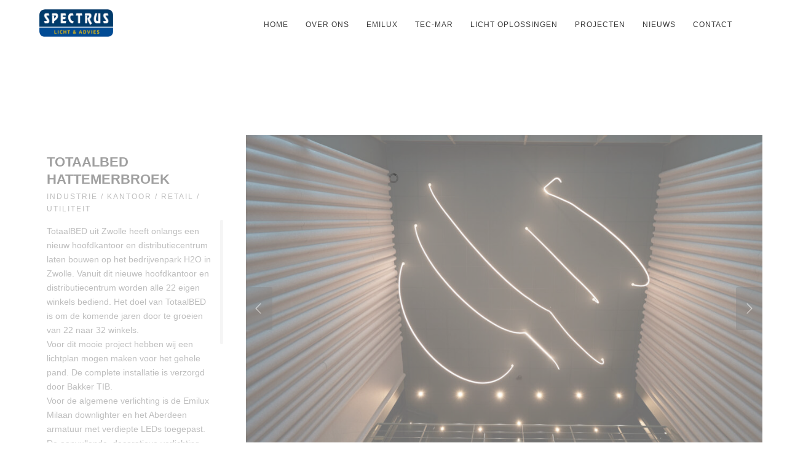

--- FILE ---
content_type: text/html; charset=UTF-8
request_url: https://www.spectrus.nl/portfolio/totaalbed-hattemerbroek/
body_size: 13832
content:
<!DOCTYPE html>
<html lang="nl-NL">
<head>
<meta http-equiv="Content-Type" content="text/html; charset=UTF-8" />

<!-- facebook meta tag for image -->
<meta property="og:image" content="https://www.spectrus.nl/wp-content/uploads/2023/11/totaal-bed-hattemerbroek_oct-2023_158-scaled.jpg"/>
<!-- Google+ meta tag for image -->
<meta itemprop="image" content="https://www.spectrus.nl/wp-content/uploads/2023/11/totaal-bed-hattemerbroek_oct-2023_158-scaled.jpg">


<!-- Mobile Devices Viewport Resset-->
<meta name="viewport" content="width=device-width, initial-scale=1.0, maximum-scale=1">
<meta name="apple-mobile-web-app-capable" content="yes">
<!-- <meta name="viewport" content="initial-scale=1.0, user-scalable=1" /> -->





<link rel="alternate" type="application/rss+xml" title="Spectrus RSS" href="https://www.spectrus.nl/feed/" />
<link rel="pingback" href="https://www.spectrus.nl/xmlrpc.php" />
<link rel="shortcut icon" type="image/x-icon" href="https://www.spectrus.nl/wp-content/uploads/2021/06/spectrus-logo-groot.png" />

<!--[if lt IE 9]>
<script src="https://www.spectrus.nl/wp-content/themes/thestory/js/html5shiv.js"></script>
<![endif]-->

<title>TotaalBED Hattemerbroek - Spectrus</title>
<meta name="description" content="TotaalBED uit Zwolle heeft onlangs een nieuw hoofdkantoor en distributiecentrum laten bouwen op het bedrijvenpark H2O in Zwolle. Vanuit dit nieuwe hoofdkantoor en distributiecentrum worden alle 22 eigen winkels bediend. Het doel van TotaalBED is om de komende jaren door te groeien van 22 naar 32 winkels. Voor dit mooie&hellip;">
<meta name="robots" content="index, follow, max-snippet:-1, max-image-preview:large, max-video-preview:-1">
<link rel="canonical" href="https://www.spectrus.nl/portfolio/totaalbed-hattemerbroek/">
<meta property="og:url" content="https://www.spectrus.nl/portfolio/totaalbed-hattemerbroek/">
<meta property="og:site_name" content="Spectrus">
<meta property="og:locale" content="nl_NL">
<meta property="og:type" content="article">
<meta property="article:author" content="">
<meta property="article:publisher" content="">
<meta property="og:title" content="TotaalBED Hattemerbroek - Spectrus">
<meta property="og:description" content="TotaalBED uit Zwolle heeft onlangs een nieuw hoofdkantoor en distributiecentrum laten bouwen op het bedrijvenpark H2O in Zwolle. Vanuit dit nieuwe hoofdkantoor en distributiecentrum worden alle 22 eigen winkels bediend. Het doel van TotaalBED is om de komende jaren door te groeien van 22 naar 32 winkels. Voor dit mooie&hellip;">
<meta property="og:image" content="https://www.spectrus.nl/wp-content/uploads/2023/11/totaal-bed-hattemerbroek_oct-2023_158-scaled.jpg">
<meta property="og:image:secure_url" content="https://www.spectrus.nl/wp-content/uploads/2023/11/totaal-bed-hattemerbroek_oct-2023_158-scaled.jpg">
<meta property="og:image:width" content="1707">
<meta property="og:image:height" content="2560">
<meta property="fb:pages" content="">
<meta property="fb:admins" content="">
<meta property="fb:app_id" content="">
<meta name="twitter:card" content="summary">
<meta name="twitter:site" content="">
<meta name="twitter:creator" content="">
<meta name="twitter:title" content="TotaalBED Hattemerbroek - Spectrus">
<meta name="twitter:description" content="TotaalBED uit Zwolle heeft onlangs een nieuw hoofdkantoor en distributiecentrum laten bouwen op het bedrijvenpark H2O in Zwolle. Vanuit dit nieuwe hoofdkantoor en distributiecentrum worden alle 22 eigen winkels bediend. Het doel van TotaalBED is om de komende jaren door te groeien van 22 naar 32 winkels. Voor dit mooie&hellip;">
<meta name="twitter:image" content="https://www.spectrus.nl/wp-content/uploads/2023/11/totaal-bed-hattemerbroek_oct-2023_158-scaled.jpg">
<link rel='dns-prefetch' href='//www.youtube.com' />
<link rel='dns-prefetch' href='//fonts.googleapis.com' />
<link rel="alternate" type="application/rss+xml" title="Spectrus &raquo; feed" href="https://www.spectrus.nl/feed/" />
<link rel="alternate" type="application/rss+xml" title="Spectrus &raquo; reacties feed" href="https://www.spectrus.nl/comments/feed/" />
<link rel="alternate" title="oEmbed (JSON)" type="application/json+oembed" href="https://www.spectrus.nl/wp-json/oembed/1.0/embed?url=https%3A%2F%2Fwww.spectrus.nl%2Fportfolio%2Ftotaalbed-hattemerbroek%2F" />
<link rel="alternate" title="oEmbed (XML)" type="text/xml+oembed" href="https://www.spectrus.nl/wp-json/oembed/1.0/embed?url=https%3A%2F%2Fwww.spectrus.nl%2Fportfolio%2Ftotaalbed-hattemerbroek%2F&#038;format=xml" />
<style id='wp-img-auto-sizes-contain-inline-css' type='text/css'>
img:is([sizes=auto i],[sizes^="auto," i]){contain-intrinsic-size:3000px 1500px}
/*# sourceURL=wp-img-auto-sizes-contain-inline-css */
</style>
<style id='wp-emoji-styles-inline-css' type='text/css'>

	img.wp-smiley, img.emoji {
		display: inline !important;
		border: none !important;
		box-shadow: none !important;
		height: 1em !important;
		width: 1em !important;
		margin: 0 0.07em !important;
		vertical-align: -0.1em !important;
		background: none !important;
		padding: 0 !important;
	}
/*# sourceURL=wp-emoji-styles-inline-css */
</style>
<style id='wp-block-library-inline-css' type='text/css'>
:root{--wp-block-synced-color:#7a00df;--wp-block-synced-color--rgb:122,0,223;--wp-bound-block-color:var(--wp-block-synced-color);--wp-editor-canvas-background:#ddd;--wp-admin-theme-color:#007cba;--wp-admin-theme-color--rgb:0,124,186;--wp-admin-theme-color-darker-10:#006ba1;--wp-admin-theme-color-darker-10--rgb:0,107,160.5;--wp-admin-theme-color-darker-20:#005a87;--wp-admin-theme-color-darker-20--rgb:0,90,135;--wp-admin-border-width-focus:2px}@media (min-resolution:192dpi){:root{--wp-admin-border-width-focus:1.5px}}.wp-element-button{cursor:pointer}:root .has-very-light-gray-background-color{background-color:#eee}:root .has-very-dark-gray-background-color{background-color:#313131}:root .has-very-light-gray-color{color:#eee}:root .has-very-dark-gray-color{color:#313131}:root .has-vivid-green-cyan-to-vivid-cyan-blue-gradient-background{background:linear-gradient(135deg,#00d084,#0693e3)}:root .has-purple-crush-gradient-background{background:linear-gradient(135deg,#34e2e4,#4721fb 50%,#ab1dfe)}:root .has-hazy-dawn-gradient-background{background:linear-gradient(135deg,#faaca8,#dad0ec)}:root .has-subdued-olive-gradient-background{background:linear-gradient(135deg,#fafae1,#67a671)}:root .has-atomic-cream-gradient-background{background:linear-gradient(135deg,#fdd79a,#004a59)}:root .has-nightshade-gradient-background{background:linear-gradient(135deg,#330968,#31cdcf)}:root .has-midnight-gradient-background{background:linear-gradient(135deg,#020381,#2874fc)}:root{--wp--preset--font-size--normal:16px;--wp--preset--font-size--huge:42px}.has-regular-font-size{font-size:1em}.has-larger-font-size{font-size:2.625em}.has-normal-font-size{font-size:var(--wp--preset--font-size--normal)}.has-huge-font-size{font-size:var(--wp--preset--font-size--huge)}.has-text-align-center{text-align:center}.has-text-align-left{text-align:left}.has-text-align-right{text-align:right}.has-fit-text{white-space:nowrap!important}#end-resizable-editor-section{display:none}.aligncenter{clear:both}.items-justified-left{justify-content:flex-start}.items-justified-center{justify-content:center}.items-justified-right{justify-content:flex-end}.items-justified-space-between{justify-content:space-between}.screen-reader-text{border:0;clip-path:inset(50%);height:1px;margin:-1px;overflow:hidden;padding:0;position:absolute;width:1px;word-wrap:normal!important}.screen-reader-text:focus{background-color:#ddd;clip-path:none;color:#444;display:block;font-size:1em;height:auto;left:5px;line-height:normal;padding:15px 23px 14px;text-decoration:none;top:5px;width:auto;z-index:100000}html :where(.has-border-color){border-style:solid}html :where([style*=border-top-color]){border-top-style:solid}html :where([style*=border-right-color]){border-right-style:solid}html :where([style*=border-bottom-color]){border-bottom-style:solid}html :where([style*=border-left-color]){border-left-style:solid}html :where([style*=border-width]){border-style:solid}html :where([style*=border-top-width]){border-top-style:solid}html :where([style*=border-right-width]){border-right-style:solid}html :where([style*=border-bottom-width]){border-bottom-style:solid}html :where([style*=border-left-width]){border-left-style:solid}html :where(img[class*=wp-image-]){height:auto;max-width:100%}:where(figure){margin:0 0 1em}html :where(.is-position-sticky){--wp-admin--admin-bar--position-offset:var(--wp-admin--admin-bar--height,0px)}@media screen and (max-width:600px){html :where(.is-position-sticky){--wp-admin--admin-bar--position-offset:0px}}

/*# sourceURL=wp-block-library-inline-css */
</style><link rel='stylesheet' id='wc-blocks-style-css' href='https://www.spectrus.nl/wp-content/plugins/woocommerce/assets/client/blocks/wc-blocks.css?ver=wc-10.4.3' type='text/css' media='all' />
<style id='global-styles-inline-css' type='text/css'>
:root{--wp--preset--aspect-ratio--square: 1;--wp--preset--aspect-ratio--4-3: 4/3;--wp--preset--aspect-ratio--3-4: 3/4;--wp--preset--aspect-ratio--3-2: 3/2;--wp--preset--aspect-ratio--2-3: 2/3;--wp--preset--aspect-ratio--16-9: 16/9;--wp--preset--aspect-ratio--9-16: 9/16;--wp--preset--color--black: #000000;--wp--preset--color--cyan-bluish-gray: #abb8c3;--wp--preset--color--white: #ffffff;--wp--preset--color--pale-pink: #f78da7;--wp--preset--color--vivid-red: #cf2e2e;--wp--preset--color--luminous-vivid-orange: #ff6900;--wp--preset--color--luminous-vivid-amber: #fcb900;--wp--preset--color--light-green-cyan: #7bdcb5;--wp--preset--color--vivid-green-cyan: #00d084;--wp--preset--color--pale-cyan-blue: #8ed1fc;--wp--preset--color--vivid-cyan-blue: #0693e3;--wp--preset--color--vivid-purple: #9b51e0;--wp--preset--gradient--vivid-cyan-blue-to-vivid-purple: linear-gradient(135deg,rgb(6,147,227) 0%,rgb(155,81,224) 100%);--wp--preset--gradient--light-green-cyan-to-vivid-green-cyan: linear-gradient(135deg,rgb(122,220,180) 0%,rgb(0,208,130) 100%);--wp--preset--gradient--luminous-vivid-amber-to-luminous-vivid-orange: linear-gradient(135deg,rgb(252,185,0) 0%,rgb(255,105,0) 100%);--wp--preset--gradient--luminous-vivid-orange-to-vivid-red: linear-gradient(135deg,rgb(255,105,0) 0%,rgb(207,46,46) 100%);--wp--preset--gradient--very-light-gray-to-cyan-bluish-gray: linear-gradient(135deg,rgb(238,238,238) 0%,rgb(169,184,195) 100%);--wp--preset--gradient--cool-to-warm-spectrum: linear-gradient(135deg,rgb(74,234,220) 0%,rgb(151,120,209) 20%,rgb(207,42,186) 40%,rgb(238,44,130) 60%,rgb(251,105,98) 80%,rgb(254,248,76) 100%);--wp--preset--gradient--blush-light-purple: linear-gradient(135deg,rgb(255,206,236) 0%,rgb(152,150,240) 100%);--wp--preset--gradient--blush-bordeaux: linear-gradient(135deg,rgb(254,205,165) 0%,rgb(254,45,45) 50%,rgb(107,0,62) 100%);--wp--preset--gradient--luminous-dusk: linear-gradient(135deg,rgb(255,203,112) 0%,rgb(199,81,192) 50%,rgb(65,88,208) 100%);--wp--preset--gradient--pale-ocean: linear-gradient(135deg,rgb(255,245,203) 0%,rgb(182,227,212) 50%,rgb(51,167,181) 100%);--wp--preset--gradient--electric-grass: linear-gradient(135deg,rgb(202,248,128) 0%,rgb(113,206,126) 100%);--wp--preset--gradient--midnight: linear-gradient(135deg,rgb(2,3,129) 0%,rgb(40,116,252) 100%);--wp--preset--font-size--small: 13px;--wp--preset--font-size--medium: 20px;--wp--preset--font-size--large: 36px;--wp--preset--font-size--x-large: 42px;--wp--preset--spacing--20: 0.44rem;--wp--preset--spacing--30: 0.67rem;--wp--preset--spacing--40: 1rem;--wp--preset--spacing--50: 1.5rem;--wp--preset--spacing--60: 2.25rem;--wp--preset--spacing--70: 3.38rem;--wp--preset--spacing--80: 5.06rem;--wp--preset--shadow--natural: 6px 6px 9px rgba(0, 0, 0, 0.2);--wp--preset--shadow--deep: 12px 12px 50px rgba(0, 0, 0, 0.4);--wp--preset--shadow--sharp: 6px 6px 0px rgba(0, 0, 0, 0.2);--wp--preset--shadow--outlined: 6px 6px 0px -3px rgb(255, 255, 255), 6px 6px rgb(0, 0, 0);--wp--preset--shadow--crisp: 6px 6px 0px rgb(0, 0, 0);}:where(.is-layout-flex){gap: 0.5em;}:where(.is-layout-grid){gap: 0.5em;}body .is-layout-flex{display: flex;}.is-layout-flex{flex-wrap: wrap;align-items: center;}.is-layout-flex > :is(*, div){margin: 0;}body .is-layout-grid{display: grid;}.is-layout-grid > :is(*, div){margin: 0;}:where(.wp-block-columns.is-layout-flex){gap: 2em;}:where(.wp-block-columns.is-layout-grid){gap: 2em;}:where(.wp-block-post-template.is-layout-flex){gap: 1.25em;}:where(.wp-block-post-template.is-layout-grid){gap: 1.25em;}.has-black-color{color: var(--wp--preset--color--black) !important;}.has-cyan-bluish-gray-color{color: var(--wp--preset--color--cyan-bluish-gray) !important;}.has-white-color{color: var(--wp--preset--color--white) !important;}.has-pale-pink-color{color: var(--wp--preset--color--pale-pink) !important;}.has-vivid-red-color{color: var(--wp--preset--color--vivid-red) !important;}.has-luminous-vivid-orange-color{color: var(--wp--preset--color--luminous-vivid-orange) !important;}.has-luminous-vivid-amber-color{color: var(--wp--preset--color--luminous-vivid-amber) !important;}.has-light-green-cyan-color{color: var(--wp--preset--color--light-green-cyan) !important;}.has-vivid-green-cyan-color{color: var(--wp--preset--color--vivid-green-cyan) !important;}.has-pale-cyan-blue-color{color: var(--wp--preset--color--pale-cyan-blue) !important;}.has-vivid-cyan-blue-color{color: var(--wp--preset--color--vivid-cyan-blue) !important;}.has-vivid-purple-color{color: var(--wp--preset--color--vivid-purple) !important;}.has-black-background-color{background-color: var(--wp--preset--color--black) !important;}.has-cyan-bluish-gray-background-color{background-color: var(--wp--preset--color--cyan-bluish-gray) !important;}.has-white-background-color{background-color: var(--wp--preset--color--white) !important;}.has-pale-pink-background-color{background-color: var(--wp--preset--color--pale-pink) !important;}.has-vivid-red-background-color{background-color: var(--wp--preset--color--vivid-red) !important;}.has-luminous-vivid-orange-background-color{background-color: var(--wp--preset--color--luminous-vivid-orange) !important;}.has-luminous-vivid-amber-background-color{background-color: var(--wp--preset--color--luminous-vivid-amber) !important;}.has-light-green-cyan-background-color{background-color: var(--wp--preset--color--light-green-cyan) !important;}.has-vivid-green-cyan-background-color{background-color: var(--wp--preset--color--vivid-green-cyan) !important;}.has-pale-cyan-blue-background-color{background-color: var(--wp--preset--color--pale-cyan-blue) !important;}.has-vivid-cyan-blue-background-color{background-color: var(--wp--preset--color--vivid-cyan-blue) !important;}.has-vivid-purple-background-color{background-color: var(--wp--preset--color--vivid-purple) !important;}.has-black-border-color{border-color: var(--wp--preset--color--black) !important;}.has-cyan-bluish-gray-border-color{border-color: var(--wp--preset--color--cyan-bluish-gray) !important;}.has-white-border-color{border-color: var(--wp--preset--color--white) !important;}.has-pale-pink-border-color{border-color: var(--wp--preset--color--pale-pink) !important;}.has-vivid-red-border-color{border-color: var(--wp--preset--color--vivid-red) !important;}.has-luminous-vivid-orange-border-color{border-color: var(--wp--preset--color--luminous-vivid-orange) !important;}.has-luminous-vivid-amber-border-color{border-color: var(--wp--preset--color--luminous-vivid-amber) !important;}.has-light-green-cyan-border-color{border-color: var(--wp--preset--color--light-green-cyan) !important;}.has-vivid-green-cyan-border-color{border-color: var(--wp--preset--color--vivid-green-cyan) !important;}.has-pale-cyan-blue-border-color{border-color: var(--wp--preset--color--pale-cyan-blue) !important;}.has-vivid-cyan-blue-border-color{border-color: var(--wp--preset--color--vivid-cyan-blue) !important;}.has-vivid-purple-border-color{border-color: var(--wp--preset--color--vivid-purple) !important;}.has-vivid-cyan-blue-to-vivid-purple-gradient-background{background: var(--wp--preset--gradient--vivid-cyan-blue-to-vivid-purple) !important;}.has-light-green-cyan-to-vivid-green-cyan-gradient-background{background: var(--wp--preset--gradient--light-green-cyan-to-vivid-green-cyan) !important;}.has-luminous-vivid-amber-to-luminous-vivid-orange-gradient-background{background: var(--wp--preset--gradient--luminous-vivid-amber-to-luminous-vivid-orange) !important;}.has-luminous-vivid-orange-to-vivid-red-gradient-background{background: var(--wp--preset--gradient--luminous-vivid-orange-to-vivid-red) !important;}.has-very-light-gray-to-cyan-bluish-gray-gradient-background{background: var(--wp--preset--gradient--very-light-gray-to-cyan-bluish-gray) !important;}.has-cool-to-warm-spectrum-gradient-background{background: var(--wp--preset--gradient--cool-to-warm-spectrum) !important;}.has-blush-light-purple-gradient-background{background: var(--wp--preset--gradient--blush-light-purple) !important;}.has-blush-bordeaux-gradient-background{background: var(--wp--preset--gradient--blush-bordeaux) !important;}.has-luminous-dusk-gradient-background{background: var(--wp--preset--gradient--luminous-dusk) !important;}.has-pale-ocean-gradient-background{background: var(--wp--preset--gradient--pale-ocean) !important;}.has-electric-grass-gradient-background{background: var(--wp--preset--gradient--electric-grass) !important;}.has-midnight-gradient-background{background: var(--wp--preset--gradient--midnight) !important;}.has-small-font-size{font-size: var(--wp--preset--font-size--small) !important;}.has-medium-font-size{font-size: var(--wp--preset--font-size--medium) !important;}.has-large-font-size{font-size: var(--wp--preset--font-size--large) !important;}.has-x-large-font-size{font-size: var(--wp--preset--font-size--x-large) !important;}
/*# sourceURL=global-styles-inline-css */
</style>

<style id='classic-theme-styles-inline-css' type='text/css'>
/*! This file is auto-generated */
.wp-block-button__link{color:#fff;background-color:#32373c;border-radius:9999px;box-shadow:none;text-decoration:none;padding:calc(.667em + 2px) calc(1.333em + 2px);font-size:1.125em}.wp-block-file__button{background:#32373c;color:#fff;text-decoration:none}
/*# sourceURL=/wp-includes/css/classic-themes.min.css */
</style>
<link rel='stylesheet' id='contact-form-7-css' href='https://www.spectrus.nl/wp-content/plugins/contact-form-7/includes/css/styles.css?ver=6.1.4' type='text/css' media='all' />
<link rel='stylesheet' id='woocommerce-layout-css' href='https://www.spectrus.nl/wp-content/plugins/woocommerce/assets/css/woocommerce-layout.css?ver=10.4.3' type='text/css' media='all' />
<link rel='stylesheet' id='woocommerce-smallscreen-css' href='https://www.spectrus.nl/wp-content/plugins/woocommerce/assets/css/woocommerce-smallscreen.css?ver=10.4.3' type='text/css' media='only screen and (max-width: 768px)' />
<style id='woocommerce-inline-inline-css' type='text/css'>
.woocommerce form .form-row .required { visibility: visible; }
/*# sourceURL=woocommerce-inline-inline-css */
</style>
<link rel='stylesheet' id='pexeto-font-0-css' href='http://fonts.googleapis.com/css?family=Open+Sans%3A400%2C300%2C400italic%2C700&#038;ver=6.9' type='text/css' media='all' />
<link rel='stylesheet' id='pexeto-font-1-css' href='http://fonts.googleapis.com/css?family=Montserrat%3A400%2C700&#038;ver=6.9' type='text/css' media='all' />
<link rel='stylesheet' id='pexeto-font-2-css' href='http://fonts.googleapis.com/css?family=Abril+Fatface&#038;ver=6.9' type='text/css' media='all' />
<link rel='stylesheet' id='pexeto-font-3-css' href='http://fonts.googleapis.com/css?family=Lato%3A100%2C300&#038;ver=6.9' type='text/css' media='all' />
<link rel='stylesheet' id='pexeto-font-4-css' href='http://fonts.googleapis.com/css?family=Oswald&#038;ver=6.9' type='text/css' media='all' />
<link rel='stylesheet' id='pexeto-font-5-css' href='http://fonts.googleapis.com/css?family=Old+Standard+TT%3A400%2C700&#038;ver=6.9' type='text/css' media='all' />
<link rel='stylesheet' id='pexeto-pretty-photo-css' href='https://www.spectrus.nl/wp-content/themes/thestory/css/prettyPhoto.css?ver=1.9.13' type='text/css' media='all' />
<link rel='stylesheet' id='pexeto-woocommerce-css' href='https://www.spectrus.nl/wp-content/themes/thestory/css/woocommerce.css?ver=1.9.13' type='text/css' media='all' />
<link rel='stylesheet' id='pexeto-stylesheet-css' href='https://www.spectrus.nl/wp-content/themes/thestory-child/style.css?ver=1.9.13' type='text/css' media='all' />
<style id='pexeto-stylesheet-inline-css' type='text/css'>
button, .button , input[type="submit"], input[type="button"], 
								#submit, .left-arrow:hover,.right-arrow:hover, .ps-left-arrow:hover, 
								.ps-right-arrow:hover, .cs-arrows:hover,.nivo-nextNav:hover, .nivo-prevNav:hover,
								.scroll-to-top:hover, .services-icon .img-container, .services-thumbnail h3:after,
								.pg-pagination a.current, .pg-pagination a:hover, #content-container .wp-pagenavi span.current, 
								#content-container .wp-pagenavi a:hover, #blog-pagination a:hover,
								.pg-item h2:after, .pc-item h2:after, .ps-icon, .ps-left-arrow:hover, .ps-right-arrow:hover,
								.pc-next:hover, .pc-prev:hover, .pc-wrapper .icon-circle, .pg-item .icon-circle, .qg-img .icon-circle,
								.ts-arrow:hover, .section-light .section-title:before, .section-light2 .section-title:after,
								.section-light-bg .section-title:after, .section-dark .section-title:after,
								.woocommerce .widget_price_filter .ui-slider .ui-slider-range,
								.woocommerce-page .widget_price_filter .ui-slider .ui-slider-range, 
								.controlArrow.prev:hover,.controlArrow.next:hover, .pex-woo-cart-num,
								.woocommerce span.onsale, .woocommerce-page span.onsale.woocommerce nav.woocommerce-pagination ul li span.current, .woocommerce-page nav.woocommerce-pagination ul li span.current,
								.woocommerce #content nav.woocommerce-pagination ul li span.current, .woocommerce-page #content nav.woocommerce-pagination ul li span.current,
								.woocommerce #content nav.woocommerce-pagination ul li span.current, .woocommerce-page #content nav.woocommerce-pagination ul li span.current,
								.woocommerce nav.woocommerce-pagination ul li a:hover, .woocommerce-page nav.woocommerce-pagination ul li a:hover,
								.woocommerce #content nav.woocommerce-pagination ul li a:hover, .woocommerce-page #content nav.woocommerce-pagination ul li a:hover,
								.woocommerce nav.woocommerce-pagination ul li a:focus, .woocommerce-page nav.woocommerce-pagination ul li a:focus,
								.woocommerce #content nav.woocommerce-pagination ul li a:focus, .woocommerce-page #content nav.woocommerce-pagination ul li a:focus,
								.pt-highlight .pt-title{background-color:#7ec13f;}a, a:hover, .post-info a:hover, .read-more, .footer-widgets a:hover, .comment-info .reply,
								.comment-info .reply a, .comment-info, .post-title a:hover, .post-tags a, .format-aside aside a:hover,
								.testimonials-details a, .lp-title a:hover, .woocommerce .star-rating, .woocommerce-page .star-rating,
								.woocommerce .star-rating:before, .woocommerce-page .star-rating:before, .tabs .current a,
								#wp-calendar tbody td a, .widget_nav_menu li.current-menu-item > a, .archive-page a:hover, .woocommerce-MyAccount-navigation li.is-active a{color:#7ec13f;}.accordion-title.current, .read-more, .bypostauthor, .sticky,
								.pg-cat-filter a.current{border-color:#7ec13f;}.pg-element-loading .icon-circle:after{border-top-color:#7ec13f;}body, .page-wrapper, #sidebar input[type="text"], 
									#sidebar input[type="password"], #sidebar textarea, .comment-respond input[type="text"],
									 .comment-respond textarea{background-color:#ffffff;}.header-wrapper, .pg-navigation, .mobile.page-template-template-fullscreen-slider-php #header, .mobile.page-template-template-fullscreen-slider-php .header-wrapper{background-color:#f6f6f8;}.page-title h1, #menu>ul>li>a, #menu>div>ul>li>a, .page-subtitle, 
								.icon-basket:before, .pex-woo-cart-btn:before, .pg-cat-filter a,
								.ps-nav-text, .ps-back-text, .mob-nav-btn, .pg-filter-btn{color:#383838;}.page-title h1:after, .nav-menu > ul > li > a:after, 
								.nav-menu > div.menu-ul > ul > li > a:after, .ps-new-loading span{background-color:#383838;}.dark-header #header{background-color:rgba(255,255,255,0.7);}.fixed-header-scroll #header{background-color:rgba(255,255,255,0.95);}#footer, #footer input[type=text], #footer input[type=password], 
								#footer textarea, #footer input[type=search]{background-color:#333333;}#footer, .footer-box, #footer .footer-widgets .lp-post-info a,
							.footer-box ul li a, .footer-box ul li a:hover, .footer-widgets .lp-title a,
							#footer input[type=text], #footer input[type=password], 
								#footer textarea, #footer input[type=search], .footer-widgets a{color:#aaaaaa;}.footer-box .title{color:#c9c9c9;}#footer-cta{background-color:#7ec13f;}#footer-cta h5, .footer-cta-disc p{color:#ffffff;}.content, .services-title-box, .post, .tabs .current a, .page-template-template-full-custom-php .page-wrapper,
								.content-box, .avatar, .comment-box, .search-results .post-content,
								.pg-info, .ps-wrapper, .content input[type="text"], .post-info, .comment-date,
								.content input[type="password"], .content textarea, .contact-captcha-container,
								.pg-categories, .pg-pagination a, #content-container .wp-pagenavi a, 
								#content-container .wp-pagenavi span, #blog-pagination a, .woocommerce-page #content-container a.button.add_to_cart_button:before,
								.ps-categories, .archive-page a, .woocommerce-MyAccount-navigation li a{color:#8c8c8c;}.woocommerce #content-container a.button.add_to_cart_button, .woocommerce-page #content-container a.button.add_to_cart_button{border-color:#8c8c8c;}.content h1,.content h2,.content h3,.content h4,.content h5,
							.content h6, h1.page-heading, .post h1, 
							h2.post-title a, .content-box h2, #portfolio-categories ul li,
							.item-desc h4 a, .item-desc h4, .content table th, 
							.post-title, .archive-page h2, .page-heading, .ps-title,
							.tabs a {color:#555555;}.sidebar, .sidebar a, .widget_categories li a, .widget_nav_menu li a, 
								.widget_archive li a, .widget_links li a, .widget_recent_entries li a, 
								.widget_links li a, .widget_pages li a, .widget_recent_entries li a, 
								.recentcomments, .widget_meta li a, .sidebar input[type=text], .sidebar input[type=password], 
								.sidebar textarea, .sidebar input[type=search], .sidebar-box .recentcomments a,
								.comment-form, .comment-form input[type=text], .comment-form textarea,
								.pg-cat-filter a, .pg-cat-filter a.current, .pg-cat-filter li:after,
								.ps-nav-text, .ps-icon, .product-categories li a, .woocommerce ul.cart_list li a, .woocommerce-page ul.cart_list li a, 
								.woocommerce ul.product_list_widget li a, .woocommerce-page ul.product_list_widget li a,
								.woocommerce .woocommerce-result-count, .woocommerce-page .woocommerce-result-count{color:#4b4b4b;}.sidebar h1,.sidebar h2,.sidebar h3,.sidebar h4,.sidebar h5,
								.sidebar h6, .sidebar h1 a,.sidebar h2 a,.sidebar h3 a,.sidebar h4 a,.sidebar h5 a,
								.sidebar h6 a, .sidebar-post-wrapper h6 a, #comments h3, #portfolio-slider .pc-header h4,
								#comments h4, #portfolio-gallery .pc-header h4, .tax-product_cat.woocommerce .content-box>h1,
								.tax-product_tag.woocommerce .content-box>h1{color:#bbbbbb;}.sidebar blockquote, .sidebar input[type=text], .sidebar input[type=password], 
								.sidebar textarea, .sidebar input[type=search], .sidebar table th, .sidebar table tr,
								.sidebar table thead, .sidebar .table-bordered, .lp-wrapper, .widget_categories li, 
								.widget_nav_menu li, .widget_archive li, .widget_links li, .widget_recent_entries li, 
								.widget_pages li, #recentcomments li, .widget_meta li, .widget_rss li,
								.comment-form input[type=text], .comment-form textarea, .comments-titile, #reply-title,
								#portfolio-slider .pc-header, #wp-calendar caption, #portfolio-gallery .pc-header,
								.widget_nav_menu ul ul li, .widget_categories ul ul li, .widget_nav_menu ul ul, 
								.widget_categories ul ul, .sidebar .product-categories li,  .sidebar ul.product_list_widget li{border-color:#f9f9f9;}
/*# sourceURL=pexeto-stylesheet-inline-css */
</style>
<link rel='stylesheet' id='wp-pagenavi-css' href='https://www.spectrus.nl/wp-content/plugins/wp-pagenavi/pagenavi-css.css?ver=2.70' type='text/css' media='all' />
<script type="text/javascript" src="https://www.spectrus.nl/wp-includes/js/jquery/jquery.min.js?ver=3.7.1" id="jquery-core-js"></script>
<script type="text/javascript" src="https://www.spectrus.nl/wp-includes/js/jquery/jquery-migrate.min.js?ver=3.4.1" id="jquery-migrate-js"></script>
<script type="text/javascript" src="https://www.spectrus.nl/wp-content/plugins/woocommerce/assets/js/jquery-blockui/jquery.blockUI.min.js?ver=2.7.0-wc.10.4.3" id="wc-jquery-blockui-js" defer="defer" data-wp-strategy="defer"></script>
<script type="text/javascript" id="wc-add-to-cart-js-extra">
/* <![CDATA[ */
var wc_add_to_cart_params = {"ajax_url":"/wp-admin/admin-ajax.php","wc_ajax_url":"/?wc-ajax=%%endpoint%%","i18n_view_cart":"Bekijk winkelwagen","cart_url":"https://www.spectrus.nl/winkelwagen/","is_cart":"","cart_redirect_after_add":"no"};
//# sourceURL=wc-add-to-cart-js-extra
/* ]]> */
</script>
<script type="text/javascript" src="https://www.spectrus.nl/wp-content/plugins/woocommerce/assets/js/frontend/add-to-cart.min.js?ver=10.4.3" id="wc-add-to-cart-js" defer="defer" data-wp-strategy="defer"></script>
<script type="text/javascript" src="https://www.spectrus.nl/wp-content/plugins/woocommerce/assets/js/js-cookie/js.cookie.min.js?ver=2.1.4-wc.10.4.3" id="wc-js-cookie-js" defer="defer" data-wp-strategy="defer"></script>
<script type="text/javascript" id="woocommerce-js-extra">
/* <![CDATA[ */
var woocommerce_params = {"ajax_url":"/wp-admin/admin-ajax.php","wc_ajax_url":"/?wc-ajax=%%endpoint%%","i18n_password_show":"Wachtwoord weergeven","i18n_password_hide":"Wachtwoord verbergen"};
//# sourceURL=woocommerce-js-extra
/* ]]> */
</script>
<script type="text/javascript" src="https://www.spectrus.nl/wp-content/plugins/woocommerce/assets/js/frontend/woocommerce.min.js?ver=10.4.3" id="woocommerce-js" defer="defer" data-wp-strategy="defer"></script>
<link rel="https://api.w.org/" href="https://www.spectrus.nl/wp-json/" /><link rel="EditURI" type="application/rsd+xml" title="RSD" href="https://www.spectrus.nl/xmlrpc.php?rsd" />
<meta name="generator" content="WordPress 6.9" />
<meta name="generator" content="WooCommerce 10.4.3" />
<link rel='shortlink' href='https://www.spectrus.nl/?p=3954' />
	<noscript><style>.woocommerce-product-gallery{ opacity: 1 !important; }</style></noscript>
	
</head>
<body class="wp-singular portfolio-template-default single single-portfolio postid-3954 wp-theme-thestory wp-child-theme-thestory-child theme-thestory woocommerce-no-js fixed-header no-slider icons-style-light">
<div id="main-container" >
	<div  class="page-wrapper" >
		<!--HEADER -->
				<div class="header-wrapper" >

				<header id="header">
			<div class="section-boxed section-header">
						<div id="logo-container">
								<a href="https://www.spectrus.nl/"><img src="https://www.spectrus.nl/wp-content/uploads/2021/06/spectrus-logo-groot.png" alt="Spectrus" /></a>
			</div>	

			
			<div class="mobile-nav">
				<span class="mob-nav-btn">Menu</span>
			</div>
	 		<nav class="navigation-container">
				<div id="menu" class="nav-menu">
				<ul id="menu-main-menu" class="menu-ul"><li id="menu-item-2476" class="menu-item menu-item-type-post_type menu-item-object-page menu-item-home menu-item-2476"><a href="https://www.spectrus.nl/">Home</a></li>
<li id="menu-item-2478" class="menu-item menu-item-type-post_type menu-item-object-page menu-item-2478"><a href="https://www.spectrus.nl/over-ons/">Over ons</a></li>
<li id="menu-item-2626" class="menu-item menu-item-type-post_type menu-item-object-page menu-item-2626"><a href="https://www.spectrus.nl/emilux/">Emilux</a></li>
<li id="menu-item-4425" class="menu-item menu-item-type-post_type menu-item-object-page menu-item-4425"><a href="https://www.spectrus.nl/tec-mar/">TEC-MAR</a></li>
<li id="menu-item-2479" class="menu-item menu-item-type-post_type menu-item-object-page menu-item-2479"><a href="https://www.spectrus.nl/licht-oplossingen/">Licht oplossingen</a></li>
<li id="menu-item-2480" class="menu-item menu-item-type-post_type menu-item-object-page menu-item-2480"><a href="https://www.spectrus.nl/projecten/">Projecten</a></li>
<li id="menu-item-2481" class="menu-item menu-item-type-post_type menu-item-object-page menu-item-2481"><a href="https://www.spectrus.nl/nieuws/">Nieuws</a></li>
<li id="menu-item-2482" class="menu-item menu-item-type-post_type menu-item-object-page menu-item-2482"><a href="https://www.spectrus.nl/contact/">Contact</a></li>
</ul>				</div>
				
				<div class="header-buttons">
							<div class="pex-woo-cart-btn-wrap">
				<div class="pex-woo-cart-btn ">
					<div class="pex-woo-cart-num" data-num="0">
						0					</div>
				</div>
				<div class="pex-woo-cart-holder">
					<div class="pex-woo-cart">
						

	<p class="woocommerce-mini-cart__empty-message">Geen producten in de winkelwagen.</p>


					</div>
				</div>
			</div>
							</div>
			</nav>

				
			<div class="clear"></div>       
			<div id="navigation-line"></div>
		</div>
		</header><!-- end #header -->

</div>
<div id="content-container" class="content-boxed layout-full">
<div id="full-width" class="content">
			<div id="portfolio-slider">
			<div class="ps-wrapper"><div class="ps-images"></div><div class="ps-content"><h2 class="ps-title">TotaalBED Hattemerbroek</h2><span class="ps-categories">Industrie / Kantoor / Retail / Utiliteit</span><div class="ps-content-text"><p>TotaalBED uit Zwolle heeft onlangs een nieuw hoofdkantoor en distributiecentrum laten bouwen op het bedrijvenpark H2O in Zwolle. Vanuit dit nieuwe hoofdkantoor en distributiecentrum worden alle 22 eigen winkels bediend. Het doel van TotaalBED is om de komende jaren door te groeien van 22 naar 32 winkels.<br />
Voor dit mooie project hebben wij een lichtplan mogen maken voor het gehele pand. De complete installatie is verzorgd door Bakker TIB.<br />
Voor de algemene verlichting is de Emilux Milaan downlighter en het Aberdeen armatuur met verdiepte LEDs toegepast. De aanvullende, decoratieve verlichting hebben we in samenwerking met Evelien Lulofs Interieur en Branding ingevuld, waarbij Evelien voor de sfeerimpressies heeft gezorgd en wij voor technische invulling ervan. Voor deze decoratieve aanvulling hebben we armaturen toegepast van Wever&#038;Ducré, XAL, Nova Luce en Karizma Luce. De buitenverlichting hebben we ingevuld met Performance in Lighting en in het magazijn zorgt de Emilux Superior voor een prettig werklicht.<br />
Alle armaturen zijn middels DALI aan te sturen en zijn uitgevoerd met Wieland bekabeling wat het installatiegemak verhoogd, aangezien alles doorkoppelbaar is.</p>
</div></div><div class="clear"></div></div><div class="portfolio-carousel pc-no-link pc-spacing pc-effect-icon pc-effect-zoom pc-effect-overlay"><div class="pc-header"><div class="carousel-title"> <h4 class="small-title">Related Projects</h4></div></div><div class="pc-wrapper"><div class="pc-holder"><div class="pc-page-wrapper"><div class="pc-item" data-defwidth="396" data-type="smallslider" data-itemid="4719"><a href="https://www.spectrus.nl/portfolio/giant-flagship-store-venlo/" title="Giant Flagship Store Venlo"><div class="pg-img-wrapper"><span class="icon-circle"><span class="pg-icon smallslider-icon"></span></span><img src="https://www.spectrus.nl/wp-content/uploads/2026/01/1766500264902-586x349.jpg" alt="Giant Flagship Store Venlo"/></div><div class="pg-info"><div class="pg-details"><h2>Giant Flagship Store Venlo</h2><span class="pg-categories">Retail</span></div></div></a></div><div class="pc-item" data-defwidth="396" data-type="smallslider" data-itemid="4681"><a href="https://www.spectrus.nl/portfolio/deventrade-deventer/" title="Deventrade Deventer"><div class="pg-img-wrapper"><span class="icon-circle"><span class="pg-icon smallslider-icon"></span></span><img src="https://www.spectrus.nl/wp-content/uploads/2025/12/Deventrade-scaled-586x349.png" alt="Deventrade Deventer"/></div><div class="pg-info"><div class="pg-details"><h2>Deventrade Deventer</h2><span class="pg-categories">Kantoor / Retail</span></div></div></a></div></div><div class="pc-page-wrapper"><div class="pc-item" data-defwidth="396" data-type="smallslider" data-itemid="4629"><a href="https://www.spectrus.nl/portfolio/achterhoek-toerisme-doetinchem/" title="Achterhoek Toerisme Doetinchem"><div class="pg-img-wrapper"><span class="icon-circle"><span class="pg-icon smallslider-icon"></span></span><img src="https://www.spectrus.nl/wp-content/uploads/2025/10/Achterhoek-Toerisme-Doetinchem-47-586x349.jpg" alt="Achterhoek Toerisme Doetinchem"/></div><div class="pg-info"><div class="pg-details"><h2>Achterhoek Toerisme Doetinchem</h2><span class="pg-categories">Kantoor</span></div></div></a></div><div class="pc-item" data-defwidth="396" data-type="smallslider" data-itemid="4603"><a href="https://www.spectrus.nl/portfolio/erica-terpstra-sporthal-wezep/" title="Erica Terpstra Sporthal Wezep"><div class="pg-img-wrapper"><span class="icon-circle"><span class="pg-icon smallslider-icon"></span></span><img src="https://www.spectrus.nl/wp-content/uploads/2025/09/IMG_0817-scaled-586x349.jpg" alt="Erica Terpstra Sporthal Wezep"/></div><div class="pg-info"><div class="pg-details"><h2>Erica Terpstra Sporthal Wezep</h2><span class="pg-categories">Utiliteit</span></div></div></a></div></div><div class="pc-page-wrapper"><div class="pc-item" data-defwidth="396" data-type="smallslider" data-itemid="4558"><a href="https://www.spectrus.nl/portfolio/virupa-ulft/" title="Virupa Ulft"><div class="pg-img-wrapper"><span class="icon-circle"><span class="pg-icon smallslider-icon"></span></span><img src="https://www.spectrus.nl/wp-content/uploads/2025/07/Virupa-Ulft_Jan-2025_DX3_0089-586x349.jpg" alt="Virupa Ulft"/></div><div class="pg-info"><div class="pg-details"><h2>Virupa Ulft</h2><span class="pg-categories">Horeca / Kantoor</span></div></div></a></div><div class="pc-item" data-defwidth="396" data-type="smallslider" data-itemid="4528"><a href="https://www.spectrus.nl/portfolio/vlint-holding-lelystad/" title="Vlint Holding Lelystad"><div class="pg-img-wrapper"><span class="icon-circle"><span class="pg-icon smallslider-icon"></span></span><img src="https://www.spectrus.nl/wp-content/uploads/2025/06/Vlint-buitenkant-586x349.png" alt="Vlint Holding Lelystad"/></div><div class="pg-info"><div class="pg-details"><h2>Vlint Holding Lelystad</h2><span class="pg-categories">Industrie / Kantoor</span></div></div></a></div></div><div class="pc-page-wrapper"><div class="pc-item" data-defwidth="396" data-type="smallslider" data-itemid="4498"><a href="https://www.spectrus.nl/portfolio/museum-more-te-gorssel/" title="Museum More te Gorssel"><div class="pg-img-wrapper"><span class="icon-circle"><span class="pg-icon smallslider-icon"></span></span><img src="https://www.spectrus.nl/wp-content/uploads/2025/05/1000051552-scaled-586x349.jpg" alt="Museum More te Gorssel"/></div><div class="pg-info"><div class="pg-details"><h2>Museum More te Gorssel</h2><span class="pg-categories">Kantoor / Retail</span></div></div></a></div><div class="pc-item" data-defwidth="396" data-type="smallslider" data-itemid="4478"><a href="https://www.spectrus.nl/portfolio/harmeling-rijssen/" title="Harmeling Rijssen"><div class="pg-img-wrapper"><span class="icon-circle"><span class="pg-icon smallslider-icon"></span></span><img src="https://www.spectrus.nl/wp-content/uploads/2025/03/Harmeling-Rijssen_Jan-2025_DX3_0091-586x349.jpg" alt="Harmeling Rijssen"/></div><div class="pg-info"><div class="pg-details"><h2>Harmeling Rijssen</h2><span class="pg-categories">Kantoor / Retail</span></div></div></a></div></div><div class="pc-page-wrapper"><div class="pc-item" data-defwidth="396" data-type="smallslider" data-itemid="4431"><a href="https://www.spectrus.nl/portfolio/hb-sports-deventer/" title="HB Sports Deventer"><div class="pg-img-wrapper"><span class="icon-circle"><span class="pg-icon smallslider-icon"></span></span><img src="https://www.spectrus.nl/wp-content/uploads/2025/03/HB-Sports-Deventer_Jan-2025_DX3_0197-586x349.jpg" alt="HB Sports Deventer"/></div><div class="pg-info"><div class="pg-details"><h2>HB Sports Deventer</h2><span class="pg-categories">Industrie / Kantoor / Retail</span></div></div></a></div><div class="pc-item" data-defwidth="396" data-type="smallslider" data-itemid="4377"><a href="https://www.spectrus.nl/portfolio/kraus-keukens-zutphen/" title="Kraus Keukens Zutphen"><div class="pg-img-wrapper"><span class="icon-circle"><span class="pg-icon smallslider-icon"></span></span><img src="https://www.spectrus.nl/wp-content/uploads/2025/02/20241213_155503-scaled-586x349.jpg" alt="Kraus Keukens Zutphen"/></div><div class="pg-info"><div class="pg-details"><h2>Kraus Keukens Zutphen</h2><span class="pg-categories">Horeca / Retail</span></div></div></a></div></div><div class="pc-page-wrapper"><div class="pc-item" data-defwidth="396" data-type="smallslider" data-itemid="4245"><a href="https://www.spectrus.nl/portfolio/summery-cosmedical-group-nijverdal/" title="Summery Cosmedical Group Nijverdal"><div class="pg-img-wrapper"><span class="icon-circle"><span class="pg-icon smallslider-icon"></span></span><img src="https://www.spectrus.nl/wp-content/uploads/2024/09/CJM19682-scaled-586x349.jpg" alt="Summery Cosmedical Group Nijverdal"/></div><div class="pg-info"><div class="pg-details"><h2>Summery Cosmedical Group Nijverdal</h2><span class="pg-categories">Kantoor / Retail</span></div></div></a></div><div class="pc-item" data-defwidth="396" data-type="smallslider" data-itemid="4176"><a href="https://www.spectrus.nl/portfolio/kindergarden-stadshoeve-zwolle/" title="Kindergarden Stadshoeve Zwolle"><div class="pg-img-wrapper"><span class="icon-circle"><span class="pg-icon smallslider-icon"></span></span><img src="https://www.spectrus.nl/wp-content/uploads/2024/07/44-586x349.jpg" alt="Kindergarden Stadshoeve Zwolle"/></div><div class="pg-info"><div class="pg-details"><h2>Kindergarden Stadshoeve Zwolle</h2><span class="pg-categories">Kantoor / Zorg&amp;Special</span></div></div></a></div></div><div class="pc-page-wrapper"><div class="pc-item" data-defwidth="396" data-type="smallslider" data-itemid="4149"><a href="https://www.spectrus.nl/portfolio/go-ahead-eagles-deventer-3e-fase-verbouwing/" title="Go Ahead Eagles Deventer, 3e fase verbouwing"><div class="pg-img-wrapper"><span class="icon-circle"><span class="pg-icon smallslider-icon"></span></span><img src="https://www.spectrus.nl/wp-content/uploads/2024/07/65-586x349.jpg" alt="Go Ahead Eagles Deventer, 3e fase verbouwing"/></div><div class="pg-info"><div class="pg-details"><h2>Go Ahead Eagles Deventer, 3e fase verbouwing</h2><span class="pg-categories">Horeca / Kantoor / Zorg&amp;Special</span></div></div></a></div><div class="pc-item" data-defwidth="396" data-type="smallslider" data-itemid="4125"><a href="https://www.spectrus.nl/portfolio/perspectief-zutphen/" title="Perspectief Zutphen"><div class="pg-img-wrapper"><span class="icon-circle"><span class="pg-icon smallslider-icon"></span></span><img src="https://www.spectrus.nl/wp-content/uploads/2024/06/01a-586x349.png" alt="Perspectief Zutphen"/></div><div class="pg-info"><div class="pg-details"><h2>Perspectief Zutphen</h2><span class="pg-categories">Kantoor / Zorg&amp;Special</span></div></div></a></div></div><div class="pc-page-wrapper"><div class="pc-item" data-defwidth="396" data-type="smallslider" data-itemid="4072"><a href="https://www.spectrus.nl/portfolio/inspiratiecentrum-inline-te-driebruggen/" title="Inspiratiecentrum Inline Driebruggen"><div class="pg-img-wrapper"><span class="icon-circle"><span class="pg-icon smallslider-icon"></span></span><img src="https://www.spectrus.nl/wp-content/uploads/2024/03/Showroom-Inline-LR_08-Hoofd-586x349.jpg" alt="Inspiratiecentrum Inline Driebruggen"/></div><div class="pg-info"><div class="pg-details"><h2>Inspiratiecentrum Inline Driebruggen</h2><span class="pg-categories">Kantoor / Retail / Zorg&amp;Special</span></div></div></a></div></div></div></div><div class="clear"></div><div class="clear"></div></div>			</div>
			</div> <!-- end main content holder (#content/#full-width) -->
<div class="clear"></div>
</div> <!-- end #content-container -->
</div>
<footer id="footer" class="center">
	
		
		<div class="scroll-to-top"><span></span></div>
	
			<div id="footer-cta">
			<div class="footer-inner">
				<div class="footer-left">
					<ul class="socialIcons" data-fx="">
						<li><label>Socials:</label></li>
						<li><a href="http://www.facebook.com/pages/Spectrus/116455798504072" target="_blank" data-toggle="tooltip" data-placement="top" title="" data-original-title="facebook" rel="noopener"><i class="fa fa-facebook"></i></a></li>
						<li><a href="http://www.linkedin.com/company/2781968?trk=tyah&amp;trkInfo=clickedVertical%3Acompany%2CclickedEntityId%3A2781968%2Cidx%3A2-1-2%2CtarId%3A1473935279313%2Ctas%3Aspectrus" target="_blank" data-toggle="tooltip" data-placement="top" title="" data-original-title="linkedin" rel="noopener"><i class="fa fa-linkedin"></i></a></li>
						<li><a href="http://www.twitter.com/spectruslicht" target="_blank" data-toggle="tooltip" data-placement="top" title="" data-original-title="twitter" rel="noopener"><i class="fa fa-twitter"></i></a></li>
					</ul>
				</div>
				<div class="footer-right">
					<div class="mcform-alignment">
						<script>(function() {
	window.mc4wp = window.mc4wp || {
		listeners: [],
		forms: {
			on: function(evt, cb) {
				window.mc4wp.listeners.push(
					{
						event   : evt,
						callback: cb
					}
				);
			}
		}
	}
})();
</script><!-- Mailchimp for WordPress v4.11.1 - https://wordpress.org/plugins/mailchimp-for-wp/ --><form id="mc4wp-form-1" class="mc4wp-form mc4wp-form-3311" method="post" data-id="3311" data-name="nieuwsbrief" ><div class="mc4wp-form-fields"><label>Nieuwsbrief:
		<input type="email" name="EMAIL" placeholder="Je e-mailadres" required />
</label>
	<input type="submit" value="Inschrijven" /></div><label style="display: none !important;">Laat dit veld leeg als je een mens bent: <input type="text" name="_mc4wp_honeypot" value="" tabindex="-1" autocomplete="off" /></label><input type="hidden" name="_mc4wp_timestamp" value="1769023322" /><input type="hidden" name="_mc4wp_form_id" value="3311" /><input type="hidden" name="_mc4wp_form_element_id" value="mc4wp-form-1" /><div class="mc4wp-response"></div></form><!-- / Mailchimp for WordPress Plugin -->					</div>
				</div>
			</div>
		</div>
	</div>
		<div class="cols-wrapper footer-widgets section-boxed cols-4">
	<div class="col"><aside class="footer-box widget_media_image" id="media_image-3"><img width="300" height="112" src="https://www.spectrus.nl/wp-content/uploads/2021/06/spectrus-logo-groot-300x112.png" class="image wp-image-2917  attachment-medium size-medium" alt="" style="max-width: 100%; height: auto;" decoding="async" loading="lazy" srcset="https://www.spectrus.nl/wp-content/uploads/2021/06/spectrus-logo-groot-300x112.png 300w, https://www.spectrus.nl/wp-content/uploads/2021/06/spectrus-logo-groot.png 500w" sizes="auto, (max-width: 300px) 100vw, 300px" /></aside></div><div class="col"><aside class="footer-box widget_nav_menu" id="nav_menu-4"><h4 class="title">Hoofdmenu</h4><div class="menu-story-footer-menu-container"><ul id="menu-story-footer-menu" class="menu"><li id="menu-item-2909" class="menu-item menu-item-type-post_type menu-item-object-page menu-item-home menu-item-2909"><a href="https://www.spectrus.nl/">Home</a></li>
<li id="menu-item-2911" class="menu-item menu-item-type-post_type menu-item-object-page menu-item-2911"><a href="https://www.spectrus.nl/downloads/">Downloads</a></li>
<li id="menu-item-3287" class="menu-item menu-item-type-post_type menu-item-object-page menu-item-3287"><a href="https://www.spectrus.nl/leveringsvoorwaarden/">Leveringsvoorwaarden</a></li>
<li id="menu-item-3288" class="menu-item menu-item-type-post_type menu-item-object-page menu-item-3288"><a href="https://www.spectrus.nl/privacy-policy/">Privacy Policy</a></li>
<li id="menu-item-2910" class="menu-item menu-item-type-post_type menu-item-object-page menu-item-2910"><a href="https://www.spectrus.nl/contact/">Contact</a></li>
</ul></div></aside></div><div class="col"><aside class="footer-box widget_text" id="text-6"><h4 class="title">Contactgegevens</h4>			<div class="textwidget"><p>Spectrus licht &amp; advies<br />
Teugseweg 25<br />
7418 AM Deventer<br />
T: <a href="tel:+31 (0)570 592786">+31 (0)570 592786</a><br />
M: <a href="mailto:mail@spectrus.nl">mail@spectrus.nl</a></p>
<p>KvK nummer: 08095001<br />
BTW nummer: NL80.92.29.547.B01</p>
</div>
		</aside></div><div class="col nomargin"><aside class="footer-box widget_text" id="text-8"><h4 class="title">Openingstijden</h4>			<div class="textwidget"><p>Maandag: 8u tot 17u<br />
Dinsdag: 8u tot 17u<br />
Woensdag: 8u tot 17u<br />
Donderdag: 8u tot 17u<br />
Vrijdag: 8u tot 17u</p>
</div>
		</aside></div>	</div>
	<div class="footer-bottom">
	<div class="section-boxed">
		<span class="copyrights">
			&copy; Copyright Spectrus</span>
<div class="footer-nav">
<div class="menu-story-footer-menu-container"><ul id="menu-story-footer-menu-1" class="menu"><li class="menu-item menu-item-type-post_type menu-item-object-page menu-item-home menu-item-2909"><a href="https://www.spectrus.nl/">Home</a></li>
<li class="menu-item menu-item-type-post_type menu-item-object-page menu-item-2911"><a href="https://www.spectrus.nl/downloads/">Downloads</a></li>
<li class="menu-item menu-item-type-post_type menu-item-object-page menu-item-3287"><a href="https://www.spectrus.nl/leveringsvoorwaarden/">Leveringsvoorwaarden</a></li>
<li class="menu-item menu-item-type-post_type menu-item-object-page menu-item-3288"><a href="https://www.spectrus.nl/privacy-policy/">Privacy Policy</a></li>
<li class="menu-item menu-item-type-post_type menu-item-object-page menu-item-2910"><a href="https://www.spectrus.nl/contact/">Contact</a></li>
</ul></div></div>


</div>
</div>


</footer> <!-- end #footer-->
</div> <!-- end #main-container -->


<!-- FOOTER ENDS -->

<script type="speculationrules">
{"prefetch":[{"source":"document","where":{"and":[{"href_matches":"/*"},{"not":{"href_matches":["/wp-*.php","/wp-admin/*","/wp-content/uploads/*","/wp-content/*","/wp-content/plugins/*","/wp-content/themes/thestory-child/*","/wp-content/themes/thestory/*","/*\\?(.+)"]}},{"not":{"selector_matches":"a[rel~=\"nofollow\"]"}},{"not":{"selector_matches":".no-prefetch, .no-prefetch a"}}]},"eagerness":"conservative"}]}
</script>
<script>(function() {function maybePrefixUrlField () {
  const value = this.value.trim()
  if (value !== '' && value.indexOf('http') !== 0) {
    this.value = 'http://' + value
  }
}

const urlFields = document.querySelectorAll('.mc4wp-form input[type="url"]')
for (let j = 0; j < urlFields.length; j++) {
  urlFields[j].addEventListener('blur', maybePrefixUrlField)
}
})();</script>	<script type='text/javascript'>
		(function () {
			var c = document.body.className;
			c = c.replace(/woocommerce-no-js/, 'woocommerce-js');
			document.body.className = c;
		})();
	</script>
	<script type="text/javascript">var PEXETO = PEXETO || {};PEXETO.ajaxurl="https://www.spectrus.nl/wp-admin/admin-ajax.php";PEXETO.lightboxOptions = {"theme":"pp_default","animation_speed":"normal","overlay_gallery":false,"allow_resize":true};PEXETO.disableRightClick=false;PEXETO.stickyHeader=true;jQuery(document).ready(function($){
					PEXETO.init.initSite();PEXETO.woocommerce.init(true);$("#portfolio-slider").pexetoGallery({"ajaxUrl":"https:\/\/www.spectrus.nl\/wp-admin\/admin-ajax.php","singleItem":true,"video":false,"itemId":3954,"enableAJAX":true});$(".pexeto-contact-form").each(function(){
			$(this).pexetoContactForm({"wrongCaptchaText":"Failed to verify that you are not a robot. Please check the checkbox below.","failText":"An error occurred. Message not sent.","validationErrorText":"Please complete all the fields correctly","messageSentText":"Message sent"});
		});});</script><script type="text/javascript" src="https://www.spectrus.nl/wp-includes/js/dist/hooks.min.js?ver=dd5603f07f9220ed27f1" id="wp-hooks-js"></script>
<script type="text/javascript" src="https://www.spectrus.nl/wp-includes/js/dist/i18n.min.js?ver=c26c3dc7bed366793375" id="wp-i18n-js"></script>
<script type="text/javascript" id="wp-i18n-js-after">
/* <![CDATA[ */
wp.i18n.setLocaleData( { 'text direction\u0004ltr': [ 'ltr' ] } );
//# sourceURL=wp-i18n-js-after
/* ]]> */
</script>
<script type="text/javascript" src="https://www.spectrus.nl/wp-content/plugins/contact-form-7/includes/swv/js/index.js?ver=6.1.4" id="swv-js"></script>
<script type="text/javascript" id="contact-form-7-js-translations">
/* <![CDATA[ */
( function( domain, translations ) {
	var localeData = translations.locale_data[ domain ] || translations.locale_data.messages;
	localeData[""].domain = domain;
	wp.i18n.setLocaleData( localeData, domain );
} )( "contact-form-7", {"translation-revision-date":"2025-11-30 09:13:36+0000","generator":"GlotPress\/4.0.3","domain":"messages","locale_data":{"messages":{"":{"domain":"messages","plural-forms":"nplurals=2; plural=n != 1;","lang":"nl"},"This contact form is placed in the wrong place.":["Dit contactformulier staat op de verkeerde plek."],"Error:":["Fout:"]}},"comment":{"reference":"includes\/js\/index.js"}} );
//# sourceURL=contact-form-7-js-translations
/* ]]> */
</script>
<script type="text/javascript" id="contact-form-7-js-before">
/* <![CDATA[ */
var wpcf7 = {
    "api": {
        "root": "https:\/\/www.spectrus.nl\/wp-json\/",
        "namespace": "contact-form-7\/v1"
    },
    "cached": 1
};
//# sourceURL=contact-form-7-js-before
/* ]]> */
</script>
<script type="text/javascript" src="https://www.spectrus.nl/wp-content/plugins/contact-form-7/includes/js/index.js?ver=6.1.4" id="contact-form-7-js"></script>
<script type="text/javascript" src="https://www.spectrus.nl/wp-includes/js/underscore.min.js?ver=1.13.7" id="underscore-js"></script>
<script type="text/javascript" src="https://www.spectrus.nl/wp-content/themes/thestory/js/masonry.js?ver=1.9.13" id="pexeto-masonry-js"></script>
<script type="text/javascript" src="https://www.spectrus.nl/wp-content/themes/thestory/js/main.js?ver=1.9.13" id="pexeto-main-js"></script>
<script type="text/javascript" src="https://www.spectrus.nl/wp-content/themes/thestory/js/portfolio-gallery.js?ver=1.9.13" id="pexeto-portfolio-gallery-js"></script>
<script type="text/javascript" src="https://www.spectrus.nl/wp-includes/js/comment-reply.min.js?ver=6.9" id="comment-reply-js" async="async" data-wp-strategy="async" fetchpriority="low"></script>
<script type="text/javascript" src="https://www.spectrus.nl/wp-content/plugins/woocommerce/assets/js/sourcebuster/sourcebuster.min.js?ver=10.4.3" id="sourcebuster-js-js"></script>
<script type="text/javascript" id="wc-order-attribution-js-extra">
/* <![CDATA[ */
var wc_order_attribution = {"params":{"lifetime":1.0e-5,"session":30,"base64":false,"ajaxurl":"https://www.spectrus.nl/wp-admin/admin-ajax.php","prefix":"wc_order_attribution_","allowTracking":true},"fields":{"source_type":"current.typ","referrer":"current_add.rf","utm_campaign":"current.cmp","utm_source":"current.src","utm_medium":"current.mdm","utm_content":"current.cnt","utm_id":"current.id","utm_term":"current.trm","utm_source_platform":"current.plt","utm_creative_format":"current.fmt","utm_marketing_tactic":"current.tct","session_entry":"current_add.ep","session_start_time":"current_add.fd","session_pages":"session.pgs","session_count":"udata.vst","user_agent":"udata.uag"}};
//# sourceURL=wc-order-attribution-js-extra
/* ]]> */
</script>
<script type="text/javascript" src="https://www.spectrus.nl/wp-content/plugins/woocommerce/assets/js/frontend/order-attribution.min.js?ver=10.4.3" id="wc-order-attribution-js"></script>
<script type="text/javascript" defer src="https://www.spectrus.nl/wp-content/plugins/mailchimp-for-wp/assets/js/forms.js?ver=4.11.1" id="mc4wp-forms-api-js"></script>
<script id="wp-emoji-settings" type="application/json">
{"baseUrl":"https://s.w.org/images/core/emoji/17.0.2/72x72/","ext":".png","svgUrl":"https://s.w.org/images/core/emoji/17.0.2/svg/","svgExt":".svg","source":{"concatemoji":"https://www.spectrus.nl/wp-includes/js/wp-emoji-release.min.js?ver=6.9"}}
</script>
<script type="module">
/* <![CDATA[ */
/*! This file is auto-generated */
const a=JSON.parse(document.getElementById("wp-emoji-settings").textContent),o=(window._wpemojiSettings=a,"wpEmojiSettingsSupports"),s=["flag","emoji"];function i(e){try{var t={supportTests:e,timestamp:(new Date).valueOf()};sessionStorage.setItem(o,JSON.stringify(t))}catch(e){}}function c(e,t,n){e.clearRect(0,0,e.canvas.width,e.canvas.height),e.fillText(t,0,0);t=new Uint32Array(e.getImageData(0,0,e.canvas.width,e.canvas.height).data);e.clearRect(0,0,e.canvas.width,e.canvas.height),e.fillText(n,0,0);const a=new Uint32Array(e.getImageData(0,0,e.canvas.width,e.canvas.height).data);return t.every((e,t)=>e===a[t])}function p(e,t){e.clearRect(0,0,e.canvas.width,e.canvas.height),e.fillText(t,0,0);var n=e.getImageData(16,16,1,1);for(let e=0;e<n.data.length;e++)if(0!==n.data[e])return!1;return!0}function u(e,t,n,a){switch(t){case"flag":return n(e,"\ud83c\udff3\ufe0f\u200d\u26a7\ufe0f","\ud83c\udff3\ufe0f\u200b\u26a7\ufe0f")?!1:!n(e,"\ud83c\udde8\ud83c\uddf6","\ud83c\udde8\u200b\ud83c\uddf6")&&!n(e,"\ud83c\udff4\udb40\udc67\udb40\udc62\udb40\udc65\udb40\udc6e\udb40\udc67\udb40\udc7f","\ud83c\udff4\u200b\udb40\udc67\u200b\udb40\udc62\u200b\udb40\udc65\u200b\udb40\udc6e\u200b\udb40\udc67\u200b\udb40\udc7f");case"emoji":return!a(e,"\ud83e\u1fac8")}return!1}function f(e,t,n,a){let r;const o=(r="undefined"!=typeof WorkerGlobalScope&&self instanceof WorkerGlobalScope?new OffscreenCanvas(300,150):document.createElement("canvas")).getContext("2d",{willReadFrequently:!0}),s=(o.textBaseline="top",o.font="600 32px Arial",{});return e.forEach(e=>{s[e]=t(o,e,n,a)}),s}function r(e){var t=document.createElement("script");t.src=e,t.defer=!0,document.head.appendChild(t)}a.supports={everything:!0,everythingExceptFlag:!0},new Promise(t=>{let n=function(){try{var e=JSON.parse(sessionStorage.getItem(o));if("object"==typeof e&&"number"==typeof e.timestamp&&(new Date).valueOf()<e.timestamp+604800&&"object"==typeof e.supportTests)return e.supportTests}catch(e){}return null}();if(!n){if("undefined"!=typeof Worker&&"undefined"!=typeof OffscreenCanvas&&"undefined"!=typeof URL&&URL.createObjectURL&&"undefined"!=typeof Blob)try{var e="postMessage("+f.toString()+"("+[JSON.stringify(s),u.toString(),c.toString(),p.toString()].join(",")+"));",a=new Blob([e],{type:"text/javascript"});const r=new Worker(URL.createObjectURL(a),{name:"wpTestEmojiSupports"});return void(r.onmessage=e=>{i(n=e.data),r.terminate(),t(n)})}catch(e){}i(n=f(s,u,c,p))}t(n)}).then(e=>{for(const n in e)a.supports[n]=e[n],a.supports.everything=a.supports.everything&&a.supports[n],"flag"!==n&&(a.supports.everythingExceptFlag=a.supports.everythingExceptFlag&&a.supports[n]);var t;a.supports.everythingExceptFlag=a.supports.everythingExceptFlag&&!a.supports.flag,a.supports.everything||((t=a.source||{}).concatemoji?r(t.concatemoji):t.wpemoji&&t.twemoji&&(r(t.twemoji),r(t.wpemoji)))});
//# sourceURL=https://www.spectrus.nl/wp-includes/js/wp-emoji-loader.min.js
/* ]]> */
</script>
</body>
</html>


--- FILE ---
content_type: text/html; charset=UTF-8
request_url: https://www.spectrus.nl/wp-admin/admin-ajax.php?action=pexeto_get_slider_images&itemid=3954
body_size: 62
content:
[{"img":"https:\/\/www.spectrus.nl\/wp-content\/uploads\/2023\/11\/totaal-bed-hattemerbroek_oct-2023_074-scaled-969x650.jpg","desc":""},{"img":"https:\/\/www.spectrus.nl\/wp-content\/uploads\/2023\/11\/totaal-bed-hattemerbroek_oct-2023_088-scaled-969x650.jpg","desc":""},{"img":"https:\/\/www.spectrus.nl\/wp-content\/uploads\/2023\/11\/totaal-bed-hattemerbroek_oct-2023_084-scaled-969x650.jpg","desc":""},{"img":"https:\/\/www.spectrus.nl\/wp-content\/uploads\/2023\/11\/totaal-bed-hattemerbroek_oct-2023_187-scaled-969x650.jpg","desc":""},{"img":"https:\/\/www.spectrus.nl\/wp-content\/uploads\/2023\/11\/totaal-bed-hattemerbroek_oct-2023_179-scaled-969x650.jpg","desc":""},{"img":"https:\/\/www.spectrus.nl\/wp-content\/uploads\/2023\/11\/totaal-bed-hattemerbroek_oct-2023_171-scaled-969x650.jpg","desc":""},{"img":"https:\/\/www.spectrus.nl\/wp-content\/uploads\/2023\/11\/totaal-bed-hattemerbroek_oct-2023_158-scaled-969x650.jpg","desc":""},{"img":"https:\/\/www.spectrus.nl\/wp-content\/uploads\/2023\/11\/totaal-bed-hattemerbroek_oct-2023_153-scaled-969x650.jpg","desc":""},{"img":"https:\/\/www.spectrus.nl\/wp-content\/uploads\/2023\/11\/totaal-bed-hattemerbroek_oct-2023_143-scaled-969x650.jpg","desc":""},{"img":"https:\/\/www.spectrus.nl\/wp-content\/uploads\/2023\/11\/totaal-bed-hattemerbroek_oct-2023_135-scaled-969x650.jpg","desc":""},{"img":"https:\/\/www.spectrus.nl\/wp-content\/uploads\/2023\/11\/totaal-bed-hattemerbroek_oct-2023_128-scaled-969x650.jpg","desc":""},{"img":"https:\/\/www.spectrus.nl\/wp-content\/uploads\/2023\/11\/totaal-bed-hattemerbroek_oct-2023_124-scaled-969x650.jpg","desc":""},{"img":"https:\/\/www.spectrus.nl\/wp-content\/uploads\/2023\/11\/totaal-bed-hattemerbroek_oct-2023_123-scaled-969x650.jpg","desc":""},{"img":"https:\/\/www.spectrus.nl\/wp-content\/uploads\/2023\/11\/totaal-bed-hattemerbroek_oct-2023_120-scaled-969x650.jpg","desc":""},{"img":"https:\/\/www.spectrus.nl\/wp-content\/uploads\/2023\/11\/totaal-bed-hattemerbroek_oct-2023_116-scaled-969x650.jpg","desc":""},{"img":"https:\/\/www.spectrus.nl\/wp-content\/uploads\/2023\/11\/totaal-bed-hattemerbroek_oct-2023_115-scaled-969x650.jpg","desc":""},{"img":"https:\/\/www.spectrus.nl\/wp-content\/uploads\/2023\/11\/totaal-bed-hattemerbroek_oct-2023_109-scaled-969x650.jpg","desc":""},{"img":"https:\/\/www.spectrus.nl\/wp-content\/uploads\/2023\/11\/totaal-bed-hattemerbroek_oct-2023_108-scaled-969x650.jpg","desc":""},{"img":"https:\/\/www.spectrus.nl\/wp-content\/uploads\/2023\/11\/totaal-bed-hattemerbroek_oct-2023_095a-scaled-969x650.jpg","desc":""},{"img":"https:\/\/www.spectrus.nl\/wp-content\/uploads\/2023\/11\/totaal-bed-hattemerbroek_oct-2023_080-scaled-969x650.jpg","desc":""},{"img":"https:\/\/www.spectrus.nl\/wp-content\/uploads\/2023\/11\/totaal-bed-hattemerbroek_oct-2023_207-scaled-969x650.jpg","desc":""},{"img":"https:\/\/www.spectrus.nl\/wp-content\/uploads\/2023\/11\/totaal-bed-hattemerbroek_oct-2023_201-scaled-969x650.jpg","desc":""},{"img":"https:\/\/www.spectrus.nl\/wp-content\/uploads\/2023\/11\/totaal-bed-hattemerbroek_oct-2023_196-scaled-969x650.jpg","desc":""},{"img":"https:\/\/www.spectrus.nl\/wp-content\/uploads\/2023\/11\/totaal-bed-hattemerbroek_oct-2023_191-scaled-969x650.jpg","desc":""}]

--- FILE ---
content_type: text/css
request_url: https://www.spectrus.nl/wp-content/themes/thestory-child/style.css?ver=1.9.13
body_size: 1440
content:
/*
Theme Name:     Story Child
Author:         Pexeto
Author URI:     http://pexetothemes.com
Template:       thestory
*/

@import url("../thestory/style.css");

.page-title-wrapper .page-subtitle {
    color: white;
}
.page-title-wrapper .page-title h1 {
    color: white;
}
.page-title-wrapper .page-title h1:after {
	background-color: white;
}
.fixed-header-scroll #menu>ul>li>a {
    color: #222;
}
#menu>ul>li>a {
    color: white;
}
button, .button, input[type="submit"], input[type="button"], #submit, .left-arrow:hover, .right-arrow:hover, .ps-left-arrow:hover, .ps-right-arrow:hover, .cs-arrows:hover, .nivo-nextNav:hover, .nivo-prevNav:hover, .scroll-to-top:hover, .services-icon .img-container, .services-thumbnail h3:after, .pg-pagination a.current, .pg-pagination a:hover, #content-container .wp-pagenavi span.current, #content-container .wp-pagenavi a:hover, #blog-pagination a:hover, .pg-item h2:after, .pc-item h2:after, .ps-icon, .ps-left-arrow:hover, .ps-right-arrow:hover, .pc-next:hover, .pc-prev:hover, .pc-wrapper .icon-circle, .pg-item .icon-circle, .qg-img .icon-circle, .ts-arrow:hover, .section-light .section-title:before, .section-light2 .section-title:after, .section-light-bg .section-title:after, .section-dark .section-title:after, .woocommerce .widget_price_filter .ui-slider .ui-slider-range, .woocommerce-page .widget_price_filter .ui-slider .ui-slider-range, .controlArrow.prev:hover, .controlArrow.next:hover, .pex-woo-cart-num, .woocommerce span.onsale, .woocommerce-page span.onsale.woocommerce nav.woocommerce-pagination ul li span.current, .woocommerce-page nav.woocommerce-pagination ul li span.current, .woocommerce #content nav.woocommerce-pagination ul li span.current, .woocommerce-page #content nav.woocommerce-pagination ul li span.current, .woocommerce #content nav.woocommerce-pagination ul li span.current, .woocommerce-page #content nav.woocommerce-pagination ul li span.current, .woocommerce nav.woocommerce-pagination ul li a:hover, .woocommerce-page nav.woocommerce-pagination ul li a:hover, .woocommerce #content nav.woocommerce-pagination ul li a:hover, .woocommerce-page #content nav.woocommerce-pagination ul li a:hover, .woocommerce nav.woocommerce-pagination ul li a:focus, .woocommerce-page nav.woocommerce-pagination ul li a:focus, .woocommerce #content nav.woocommerce-pagination ul li a:focus, .woocommerce-page #content nav.woocommerce-pagination ul li a:focus, .pt-highlight .pt-title {
    background-color: #004a93 !important;
}
a, a:hover, .post-info a:hover, .read-more, .footer-widgets a:hover, .comment-info .reply, .comment-info .reply a, .comment-info, .post-title a:hover, .post-tags a, .format-aside aside a:hover, .testimonials-details a, .lp-title a:hover, .woocommerce .star-rating, .woocommerce-page .star-rating, .woocommerce .star-rating:before, .woocommerce-page .star-rating:before, .tabs .current a, #wp-calendar tbody td a, .widget_nav_menu li.current-menu-item > a, .archive-page a:hover, .woocommerce-MyAccount-navigation li.is-active a {
	color:#004a93;
}
.projecten-section a.link-title {
    background: #004a93;
    color: white;
}
.cta-prijslijst .section-boxed {
    display: table;
    margin: 40px auto !important;
}
.cta-prijslijst h2.cta-title {
    display: none;
}
header#header {
    background: white;
}
.section-header {
    padding-bottom: 10px;
    padding-top:10px;
}
header#header {
    padding-top: 0px;
}
nav.navigation-container {
    padding-top: 8px;
}
#sptp-2723 .swiper-pagination-bullet-active {
	background-color:#004a93 !important;
}
footer li.menu-item {
    border-bottom: 0px;
    padding: 2px;
}
.portfolio-carousel .link-title {
    background: #003a6a;
    color: white;
}
.widget_nav_menu li.current-menu-item > a {
    color: white !important;
}
.services-box.col.parallax-element img {
    transition: 0.2s ease-in-out;
}
.services-box.col.parallax-element:hover img {
    transform: rotate(10deg);
    filter: drop-shadow(2px 4px 6px black) contrast(0.5);
    transition: 0.2s ease-in-out;
}
#logo-container {
    margin:0px;
    margin-top: 5px;
}
#logo-container img {
    width: 120px;
}
@media screen and (min-width: 1024px) {
    form.wpcf7-form.init .col-md-6 {
        width: 48%;
        float: left;
        margin:0% 1%;
    }
    form.wpcf7-form.init .col-md-6 input {
        width:98%;
    }
    form.wpcf7-form.init .col-md-2 {
        width: 14.6%;
        margin:0% 1%;
        float: left;
    }
    .col-md-12 textarea {
        width: 100%;
    }
}
footer ul.socialIcons li {
    float: left;
    margin: 10px;
}
footer ul.socialIcons li a {
    color: white;
    font-size: 18px;
}
.footer-left, .footer-right {
    float: left;
    color: white;
    width: 50%;
}
#footer-cta {
    background-color: #014b94 !important;
}
.footer-inner {
    margin: 0 auto;
    display: table;
    max-width: 1200px;
    width: 100%;
}
.mc4wp-form-fields label {
    font-size: 16px;
    padding-top: 3px;
    float: left;
}
.footer-left label {
    font-size: 16px;
}
.mc4wp-form-fields input[type="submit"] {
    background: #f4c205 !important;
    margin-left: 15px;
}
@media screen and (max-width: 768px) {
    .footer-left, .footer-right {
        float: left;
        color: white;
        width: 100%;
    }
    .footer-left .socialIcons {
        margin: 0 auto;
        display: table;
    }
    .mcform-alignment {
        margin: 0 auto;
        display: table;
    }
}
.widget_nav_menu li.current-menu-item > a {
    color: #aaadb2 !important;
    padding-left: 0px;
}
ul#menu-story-footer-menu li::marker {
    opacity: 0 !important;
    color: white;
}